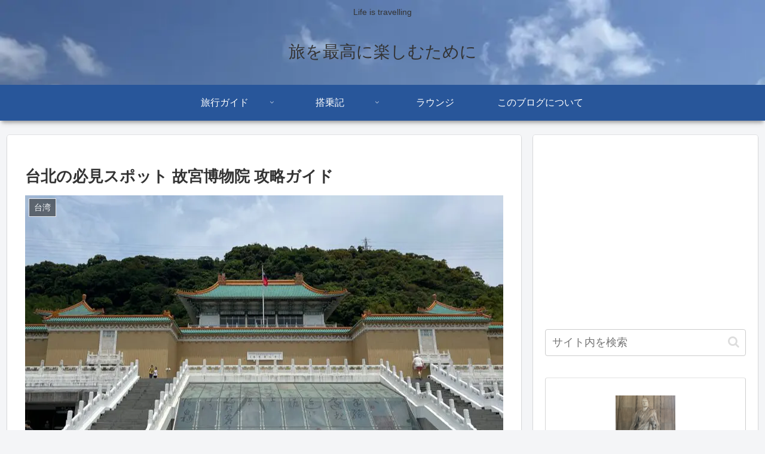

--- FILE ---
content_type: text/html; charset=utf-8
request_url: https://www.google.com/recaptcha/api2/anchor?ar=1&k=6LfFc4ooAAAAAAW_cT-8rGbP9KccJXFKAokFNS2U&co=aHR0cHM6Ly93d3cuZnVudHJhdmVsbGVyLm5ldDo0NDM.&hl=en&v=naPR4A6FAh-yZLuCX253WaZq&size=invisible&anchor-ms=20000&execute-ms=15000&cb=rp70h4q807dn
body_size: 44827
content:
<!DOCTYPE HTML><html dir="ltr" lang="en"><head><meta http-equiv="Content-Type" content="text/html; charset=UTF-8">
<meta http-equiv="X-UA-Compatible" content="IE=edge">
<title>reCAPTCHA</title>
<style type="text/css">
/* cyrillic-ext */
@font-face {
  font-family: 'Roboto';
  font-style: normal;
  font-weight: 400;
  src: url(//fonts.gstatic.com/s/roboto/v18/KFOmCnqEu92Fr1Mu72xKKTU1Kvnz.woff2) format('woff2');
  unicode-range: U+0460-052F, U+1C80-1C8A, U+20B4, U+2DE0-2DFF, U+A640-A69F, U+FE2E-FE2F;
}
/* cyrillic */
@font-face {
  font-family: 'Roboto';
  font-style: normal;
  font-weight: 400;
  src: url(//fonts.gstatic.com/s/roboto/v18/KFOmCnqEu92Fr1Mu5mxKKTU1Kvnz.woff2) format('woff2');
  unicode-range: U+0301, U+0400-045F, U+0490-0491, U+04B0-04B1, U+2116;
}
/* greek-ext */
@font-face {
  font-family: 'Roboto';
  font-style: normal;
  font-weight: 400;
  src: url(//fonts.gstatic.com/s/roboto/v18/KFOmCnqEu92Fr1Mu7mxKKTU1Kvnz.woff2) format('woff2');
  unicode-range: U+1F00-1FFF;
}
/* greek */
@font-face {
  font-family: 'Roboto';
  font-style: normal;
  font-weight: 400;
  src: url(//fonts.gstatic.com/s/roboto/v18/KFOmCnqEu92Fr1Mu4WxKKTU1Kvnz.woff2) format('woff2');
  unicode-range: U+0370-0377, U+037A-037F, U+0384-038A, U+038C, U+038E-03A1, U+03A3-03FF;
}
/* vietnamese */
@font-face {
  font-family: 'Roboto';
  font-style: normal;
  font-weight: 400;
  src: url(//fonts.gstatic.com/s/roboto/v18/KFOmCnqEu92Fr1Mu7WxKKTU1Kvnz.woff2) format('woff2');
  unicode-range: U+0102-0103, U+0110-0111, U+0128-0129, U+0168-0169, U+01A0-01A1, U+01AF-01B0, U+0300-0301, U+0303-0304, U+0308-0309, U+0323, U+0329, U+1EA0-1EF9, U+20AB;
}
/* latin-ext */
@font-face {
  font-family: 'Roboto';
  font-style: normal;
  font-weight: 400;
  src: url(//fonts.gstatic.com/s/roboto/v18/KFOmCnqEu92Fr1Mu7GxKKTU1Kvnz.woff2) format('woff2');
  unicode-range: U+0100-02BA, U+02BD-02C5, U+02C7-02CC, U+02CE-02D7, U+02DD-02FF, U+0304, U+0308, U+0329, U+1D00-1DBF, U+1E00-1E9F, U+1EF2-1EFF, U+2020, U+20A0-20AB, U+20AD-20C0, U+2113, U+2C60-2C7F, U+A720-A7FF;
}
/* latin */
@font-face {
  font-family: 'Roboto';
  font-style: normal;
  font-weight: 400;
  src: url(//fonts.gstatic.com/s/roboto/v18/KFOmCnqEu92Fr1Mu4mxKKTU1Kg.woff2) format('woff2');
  unicode-range: U+0000-00FF, U+0131, U+0152-0153, U+02BB-02BC, U+02C6, U+02DA, U+02DC, U+0304, U+0308, U+0329, U+2000-206F, U+20AC, U+2122, U+2191, U+2193, U+2212, U+2215, U+FEFF, U+FFFD;
}
/* cyrillic-ext */
@font-face {
  font-family: 'Roboto';
  font-style: normal;
  font-weight: 500;
  src: url(//fonts.gstatic.com/s/roboto/v18/KFOlCnqEu92Fr1MmEU9fCRc4AMP6lbBP.woff2) format('woff2');
  unicode-range: U+0460-052F, U+1C80-1C8A, U+20B4, U+2DE0-2DFF, U+A640-A69F, U+FE2E-FE2F;
}
/* cyrillic */
@font-face {
  font-family: 'Roboto';
  font-style: normal;
  font-weight: 500;
  src: url(//fonts.gstatic.com/s/roboto/v18/KFOlCnqEu92Fr1MmEU9fABc4AMP6lbBP.woff2) format('woff2');
  unicode-range: U+0301, U+0400-045F, U+0490-0491, U+04B0-04B1, U+2116;
}
/* greek-ext */
@font-face {
  font-family: 'Roboto';
  font-style: normal;
  font-weight: 500;
  src: url(//fonts.gstatic.com/s/roboto/v18/KFOlCnqEu92Fr1MmEU9fCBc4AMP6lbBP.woff2) format('woff2');
  unicode-range: U+1F00-1FFF;
}
/* greek */
@font-face {
  font-family: 'Roboto';
  font-style: normal;
  font-weight: 500;
  src: url(//fonts.gstatic.com/s/roboto/v18/KFOlCnqEu92Fr1MmEU9fBxc4AMP6lbBP.woff2) format('woff2');
  unicode-range: U+0370-0377, U+037A-037F, U+0384-038A, U+038C, U+038E-03A1, U+03A3-03FF;
}
/* vietnamese */
@font-face {
  font-family: 'Roboto';
  font-style: normal;
  font-weight: 500;
  src: url(//fonts.gstatic.com/s/roboto/v18/KFOlCnqEu92Fr1MmEU9fCxc4AMP6lbBP.woff2) format('woff2');
  unicode-range: U+0102-0103, U+0110-0111, U+0128-0129, U+0168-0169, U+01A0-01A1, U+01AF-01B0, U+0300-0301, U+0303-0304, U+0308-0309, U+0323, U+0329, U+1EA0-1EF9, U+20AB;
}
/* latin-ext */
@font-face {
  font-family: 'Roboto';
  font-style: normal;
  font-weight: 500;
  src: url(//fonts.gstatic.com/s/roboto/v18/KFOlCnqEu92Fr1MmEU9fChc4AMP6lbBP.woff2) format('woff2');
  unicode-range: U+0100-02BA, U+02BD-02C5, U+02C7-02CC, U+02CE-02D7, U+02DD-02FF, U+0304, U+0308, U+0329, U+1D00-1DBF, U+1E00-1E9F, U+1EF2-1EFF, U+2020, U+20A0-20AB, U+20AD-20C0, U+2113, U+2C60-2C7F, U+A720-A7FF;
}
/* latin */
@font-face {
  font-family: 'Roboto';
  font-style: normal;
  font-weight: 500;
  src: url(//fonts.gstatic.com/s/roboto/v18/KFOlCnqEu92Fr1MmEU9fBBc4AMP6lQ.woff2) format('woff2');
  unicode-range: U+0000-00FF, U+0131, U+0152-0153, U+02BB-02BC, U+02C6, U+02DA, U+02DC, U+0304, U+0308, U+0329, U+2000-206F, U+20AC, U+2122, U+2191, U+2193, U+2212, U+2215, U+FEFF, U+FFFD;
}
/* cyrillic-ext */
@font-face {
  font-family: 'Roboto';
  font-style: normal;
  font-weight: 900;
  src: url(//fonts.gstatic.com/s/roboto/v18/KFOlCnqEu92Fr1MmYUtfCRc4AMP6lbBP.woff2) format('woff2');
  unicode-range: U+0460-052F, U+1C80-1C8A, U+20B4, U+2DE0-2DFF, U+A640-A69F, U+FE2E-FE2F;
}
/* cyrillic */
@font-face {
  font-family: 'Roboto';
  font-style: normal;
  font-weight: 900;
  src: url(//fonts.gstatic.com/s/roboto/v18/KFOlCnqEu92Fr1MmYUtfABc4AMP6lbBP.woff2) format('woff2');
  unicode-range: U+0301, U+0400-045F, U+0490-0491, U+04B0-04B1, U+2116;
}
/* greek-ext */
@font-face {
  font-family: 'Roboto';
  font-style: normal;
  font-weight: 900;
  src: url(//fonts.gstatic.com/s/roboto/v18/KFOlCnqEu92Fr1MmYUtfCBc4AMP6lbBP.woff2) format('woff2');
  unicode-range: U+1F00-1FFF;
}
/* greek */
@font-face {
  font-family: 'Roboto';
  font-style: normal;
  font-weight: 900;
  src: url(//fonts.gstatic.com/s/roboto/v18/KFOlCnqEu92Fr1MmYUtfBxc4AMP6lbBP.woff2) format('woff2');
  unicode-range: U+0370-0377, U+037A-037F, U+0384-038A, U+038C, U+038E-03A1, U+03A3-03FF;
}
/* vietnamese */
@font-face {
  font-family: 'Roboto';
  font-style: normal;
  font-weight: 900;
  src: url(//fonts.gstatic.com/s/roboto/v18/KFOlCnqEu92Fr1MmYUtfCxc4AMP6lbBP.woff2) format('woff2');
  unicode-range: U+0102-0103, U+0110-0111, U+0128-0129, U+0168-0169, U+01A0-01A1, U+01AF-01B0, U+0300-0301, U+0303-0304, U+0308-0309, U+0323, U+0329, U+1EA0-1EF9, U+20AB;
}
/* latin-ext */
@font-face {
  font-family: 'Roboto';
  font-style: normal;
  font-weight: 900;
  src: url(//fonts.gstatic.com/s/roboto/v18/KFOlCnqEu92Fr1MmYUtfChc4AMP6lbBP.woff2) format('woff2');
  unicode-range: U+0100-02BA, U+02BD-02C5, U+02C7-02CC, U+02CE-02D7, U+02DD-02FF, U+0304, U+0308, U+0329, U+1D00-1DBF, U+1E00-1E9F, U+1EF2-1EFF, U+2020, U+20A0-20AB, U+20AD-20C0, U+2113, U+2C60-2C7F, U+A720-A7FF;
}
/* latin */
@font-face {
  font-family: 'Roboto';
  font-style: normal;
  font-weight: 900;
  src: url(//fonts.gstatic.com/s/roboto/v18/KFOlCnqEu92Fr1MmYUtfBBc4AMP6lQ.woff2) format('woff2');
  unicode-range: U+0000-00FF, U+0131, U+0152-0153, U+02BB-02BC, U+02C6, U+02DA, U+02DC, U+0304, U+0308, U+0329, U+2000-206F, U+20AC, U+2122, U+2191, U+2193, U+2212, U+2215, U+FEFF, U+FFFD;
}

</style>
<link rel="stylesheet" type="text/css" href="https://www.gstatic.com/recaptcha/releases/naPR4A6FAh-yZLuCX253WaZq/styles__ltr.css">
<script nonce="Ob-yMJaKaN8DvtM_vodd8g" type="text/javascript">window['__recaptcha_api'] = 'https://www.google.com/recaptcha/api2/';</script>
<script type="text/javascript" src="https://www.gstatic.com/recaptcha/releases/naPR4A6FAh-yZLuCX253WaZq/recaptcha__en.js" nonce="Ob-yMJaKaN8DvtM_vodd8g">
      
    </script></head>
<body><div id="rc-anchor-alert" class="rc-anchor-alert"></div>
<input type="hidden" id="recaptcha-token" value="[base64]">
<script type="text/javascript" nonce="Ob-yMJaKaN8DvtM_vodd8g">
      recaptcha.anchor.Main.init("[\x22ainput\x22,[\x22bgdata\x22,\x22\x22,\[base64]/[base64]/[base64]/[base64]/[base64]/MjU1Onk/NToyKSlyZXR1cm4gZmFsc2U7cmV0dXJuIEMuWj0oUyhDLChDLk9ZPWIsaz1oKHk/[base64]/[base64]/[base64]/[base64]/[base64]/bmV3IERbUV0oZlswXSk6Yz09Mj9uZXcgRFtRXShmWzBdLGZbMV0pOmM9PTM/bmV3IERbUV0oZlswXSxmWzFdLGZbMl0pOmM9PTQ/[base64]/[base64]/[base64]\x22,\[base64]\\u003d\\u003d\x22,\[base64]/ClcO/KVRXehE6RTlnw7zCssKFIRrCq8OPCGnChFdwwqkAw7vClMKBw6dWC8OLwqMBfiDCicOZw7dlPRXDvVBtw7rCmcOzw7fCtw7DvWXDj8KSwr0Ew6QYcgY9w5nCvhfCoMK7wrZSw4fCtsOMWMOmwrlmwrxBwpnDm2/DlcOoDGTDgsO0w6bDicOCbsKSw7lmwo8AcUQ2Mwt3OGPDlXhDwo0+w6bDvcK2w5/Do8OGF8Owwr4HesK+UsKcw5LCgGQdAwTCrUfDtFzDncKfw4fDnsOrwqxtw5YDRDDDrADChUXCgB3DvcOBw4V9IcKcwpNuW8KPKMOjO8Olw4HCssK0w6tPwqJyw5jDmzkSw6A/wpDDvS1gdsOnXsOBw7PDmMO+RhIJwpPDmBZreQ1PMgXDr8K7XcKefCAASsO3UsK8wpTDlcOVw7nDtsKvaE3ClcOUUcOiw5zDgMOuWW3Dq0gKw7zDlsKHTxDCgcOkwozDmm3Cl8OGZsOoXcOJf8KEw4/CucOOOsOEwoJ/w45IBcOUw7pNwoQWf1hjwrhhw4XDrsOWwql7wrjCvcORwqtsw7TDuXXDvMOBwozDo1g9fsKAw7XDm0BIw4p9aMO5w7EcGMKgLwFpw7okdMOpHiktw6QZw59HwrNRSjxBHCfDp8ONUg3Ciw0iw57DscKNw6HDuUDDrGnCjMKTw50qw7jDuHVkM8Oxw68uw7zCrwzDnj/DosOyw6TCvxXCisOpwqPDmXHDh8OBwpvCjsKEwpvDj0MifMOEw5oKw4TCgMOcVGfClsOTWFvDih/DkyE8wqrDojnDiG7Dv8KjKl3ChsKlw7V0dsKZLRI/MhrDrl8JwqJDBBXDuVzDqMOWw4k3wpJgw695EMOuwp55PMKdwrA+egQzw6TDnsOoJMOTZTM5wpFiS8K/wq52HCx8w5fDosO8w4Y/anfCmsOVPMOlwoXClcK2w7rDjDHCisKCBirDjlPCmGDDuwdqJsKVwrHCuT7CtWkHTy7DsAQ5w7bDi8ONL1U5w5NZwqscwqbDr8Otw6cZwrISwr3DlsKrAMOiQcK1BMKIwqTCrcKJwpEiVcO/[base64]/w4NhNsOww6fCoCjDv3HDmMKAIQB2wp02JE9rGsOawrwcKxbCqMKdwq8Qw7bDtcKUZQ8Jwr5Kwr7DucKBfgpHeMKhBmNcwrofw63Dq3gkHcKpw7wgP0J0PltpEGtLw6MVcsOca8OoSCTCg8KSQETDs2rClcObTsO4EVEzeMO8w7JOSsOadD3Cm8KKMMOWwplfwosFMk/[base64]/wprCt8Omw54IL8K0GMK9woXDqsKuBMOnw5XDiyQlXMKQCHprV8KLwo0pYi3DvMK5woBrT3N8wrROaMKDwrFDY8KowpHDsnpyfFgewpInwrg6LEQ/cMOfeMKxBB7DqcOfwqfClWptBsK9clQ8wofDpMKaFsKZVMKvwqtSwoDCmDEQwo05WmjDjkoow74EMU7CmMO5RxBwSknDmcOYYBjCmwPDmxZSTCx7woXDg0/DqEB5wq/DkDcmwrMpwpkOKMOFw7BHF2LDicKNw4d+KT0fGcOfw5bDnH4lPB/DlDjClcOswopdw4XDjwjDoMOyX8OkwonCksOLw65yw79yw4XCmsOawp9AwpN6wojCgcOmBsOKTMKBdU8yB8Opw7vCt8O4CcKcw7zCpGfDgcKhZxHDnMOXKTFSwqpVRMObfMOnPcOkMMK9wrTDlwtnwpNLw40/wosRw6nCq8KNwovDkmrDilXDgXp2ScOVbsKcwqN9w5vDmyTDmMOlXMOvw6MeSRUnw44TwpwEYsO+w4EYZzIww4TCtmg+c8ODb3HCjzlfwpA6KSHDv8OoDMOTwr/CkXs0w5zCqsKRbDrDgFxWw44dAcKGRMO0QE9FW8K3wprDn8O5MA5LYwsjwqvChTDCuWDDjMO3ZRkMLcKsRsOawr5LEMOqw4XDvATDkgzCoBzCrG5+w4ZOQl1Sw6LCisKVRBLDu8Kqw4bCp2B/wrl+w5TCgCHCq8KKLcK1wq3Dh8KNw7TCp3rCjsOPwqQyEQ/[base64]/Cv3LCjHdRScKUw6MLJAUsw4JZaDPDvQUQU8OSwrXCsT80w5bCuD7DmMOfw63DmGrDpMKpZsOWw4XDohvClcKJw4zCkkDCmiN1wrgEwrEeEFTClcO/w47Dp8OlbsKBGDfCk8KLVCokwocYejbCjAnCl0Q7KsOIUV3DlGTCtcKswpPCuMOEKmAXwpzCrMKkw50Ywr1uw7PCukvCoMKcw486w5N/w4M3wp4vMcOoJA7DucKhwp/DnsOYZ8KawqHDkDIKSMOILnnDj0Q7acKlAsK6w6BgeC9dwqM2w53CmsOjQGTDtMKqNsOlXMONw5vCgnFIWcK1wqxmO1vCkRPCrhrDmMKCwqp0BlnCtsK9wpDDgRRXcMO+w5vDjcKHbDDDkMOpwpojHGJrwrpLw5/Dg8OdbsOAwo3CgMO0w60Iw7IYwogKw7XCmsKZacOAMUPCicK/GUwzbS3DoyJyMD/DtcK1FcOswoxXw4Jzw7dyw5HDtsOJwqF7w6nCqcKYw416w4HDg8ObwokNI8OKN8OJJsORMHRTIyLCpMOVKsKkw7HDqMKIw6vCjjBpwobDrlBME1PCkirDg1DDosKEalTChcKFDC4ew6bCssKzwpFzdsKow7Rzw4JZwrhrDCpwMMK1wrZUw5/Cgl3DicOJGFHDvW7Dm8KNwoYWUBcwbBzCscKoWMKgY8OoCMOEw6Qsw6bDjsKqFcKNwpZWPMKKA1rClBF/wo7Ci8OZw4k1w5DCj8KmwpkxJsKYY8K2TsKKZcOQWgvDgjsaw7ZGwoHClwI7w6bCoMKHwrPDhxFfaMK8woQQREwBw69Jw5tPDcK/[base64]/CsMOcXMOXFU9TwqjDk8OofsOvwpFjLMOAOFTCscKdw4XCm0XDpj1Dw4HDlMO1wqopPHZKAsONOkzDj0LCkmE9w47DhsKyworCoDbDsSECLjFnG8KXw6oaQ8Oxwrhmw4EON8KMw4zDqsOPw41ow4fCpRgSLTfCscK7w7FDXsO8w6LDhsOXwq/DhRwvw5FtHzh4YE4Rwp1vwq1owokFNMKmTMO/[base64]/Cl3QuwrYBPcKRdwbDjWzCn8Ofw53DtcKFU8Kdw4Q4wqPCn8OMwq9kCcO2wrzCmMK7MMKcXhfDvMOmADHDmWdHF8KgwoPCl8OscsKLZ8Kyw4DCn03Di0/[base64]/DhMOow5ZDTsOIWWnCucKCDB49TycCwp1/w59pfEfDvcOEUWHDmMKCJng2wrNsVsO9w6DDk3vConvClHLDtcKXwo/CosOpbMKyUm/Dl1dLw4lrRMOzwrItw61QEMOSJUHDqsKNRsOaw5jCoMKBAFoAMcKXwpLDrFVIwojCj3zCp8OzHcOSCy3DlxrDuH3CqcOhKUzDuw4qwpVcAkoLJsOgw6F6L8KPw5PCmjTCr13DvcKxw77DkjlZwoXDp0ZbEMOewpTDigDChi1dw6XCvXNwwqnCs8KoQ8OqMcKbw6/CpQNJfyXCuyV9wp8yWjXCnxcWwqPCo8KKWUgVwqtuwq99wo0uw5EwBsOaHsKbw7BxwrsIHE3DuEV5A8OewqvCqm1vwpg8wrrCiMO/[base64]/DhMK/cDtZw7vCviXCjsOTwqXDrGHChgE1A0/DmzETDcKrwqrCoBPDrsOsLybCsC5eJU9GTcKhWD/Cn8OWwo9kwqR2w6d0JsKOwqbDtcOAw77DrWTCqF4/LsKYOsOQCW/CqMKIfT4PN8Kuc0EMFRbDr8KOwpTDjWjCjcKpw44rwoMTwpQmw5U9dEjDmcOHEcOFTMOJBMKvHcKhwp8mwpFUbR5eV0QXwofDlR7DsDl4wp3ClcKrdwE5ZirDucKxQC1UNMOnKCTCqcKeKjkNwrZLwp7CkcOdEmrChTHCksKbwqrChcKrETzCqW7Dgl/CssOSHHnDtBUAIBPCkykcw5PDv8OkXR3DowQNw7XCtMKrw5zCp8KQYENueTAXBcKKwqZ9PMOWAGVnw6cvw7LDlm/[base64]/fEDCucO1wqrCnHUidsKrGMK4ScOPD0ETH8KQHsKJwqQAw5/Dsg0RagLCkAw5N8KrAHNiKiMmHE40BQ3CmhPDiHHDsTkGwqE5w591WsKKEVQ0D8KIw7fCjMOww4rCsnpFwq4bQcKSYsOMVlvDnldewq9mLXfDlQHCnMOzw4/ClVR2ajvDsi1PUMOswrZ/H2lmW0lfUG9rDnTCmVbCksKoBB3DqRXDpzjDtAbDtS/DhmfChG/[base64]/ClsKzEMO+w7o8w4nDjMKVwqzDlcOrwq3CoMOYaUZ4ZQcpw4lDEMOUL8KWACpfYz5Lw6/DmMOQwrh1wobDtyxRwpgZwr/CpirCiRRAwpTDiRTCmMKxWi59chrCuMKRKMO5wrceccKkwqjDoSjCrsKrJ8OtEzzDgCdVwojDvg/DjCNqRcKXwq3Co3bCjsKvIcK+eC8AX8O1w44RKBTDmwzCoXxOOsOgGcK5wpHDiiHCqsOxGTbCtjDCnkNlYMKFwrrDgwDCjxXDlwnDq1PCj0XCkz1VRRXChMKkR8ORwqvCnsOYZQsxwo7DrMOhwoQwDRY9dsKiwoFmD8Odw6R0wrTCjsK/GjwnwpbCp2Miw6HDgHltwpUMwr1/YGvCp8Otw6vCssKtcSLCuHPCk8K4F8OUwrxJdW7Dp1HDjlIdNsKmw7BoWcOWPRjCjQHDqF1fwqlVdDXDosKXwp4MwpbDmkXDu0d/DgJ7a8OncAI/w4ViGMOzw49Zwr1ZYBQ2w4kRw4XDhMOkFsOaw6TCiBLDiEABcl/[base64]/DpcOSw7Q/wq43AcK3w6oAK3ZaICfDpBdpw5HCgcKfw5zCpWxew6QOaRjCi8KiI28pwqzCoMKgCgNxMT/[base64]/CvH4xwrzCisK3wqVrN8Kgw4hTfsK5wqwFE8Kewr3CpcKOV8O7AMOyw47Cg17Dp8OHw7owO8OoOsKudMOJw47CpMKXOcO2bxXDpGIKw4Zzw4TDo8OTB8OuMcOJGMOuTFQCaFDCvyLDn8OGWgp+wrQNw6fClhB2agvDrRN+QcOtF8OXw6/DocO3wr/[base64]/wpbDocKEdsOFw5fDmXzCicOMw6HDqMKoLsOtwpjDjhtSw5lvLMK0w7nDgHh1RinDhQRvw7LCgMKhIsOKw5zDhsONIMK7w6EtQcOvacKyBsKbEWAQw4x/w7VCwqdPwoXDuk9UwrplUmTCiHASwoDDssOmPC48Y1RZVzLDisOVwq/DkhJ2wq0cMAtLMFVQwpAlenIoYkMuLH/DljdPw5nDozTCu8Kfwo7Cv3BHIkglw5XClybCvMKuw6Mew6RPw5PCjMKMw4Y6CyDCt8Kow5EHwppaw7nCkcKiw7TCmTJJeGNow4hESHs7dXDDrcOvwqpec0VweUcNwqvCv07DiUbChRLCtn/CsMKEYhNWw5PDtCEHw6TDkcOeJA3DqcOxcsKvwqBhasKIw4p6axjCsX/Cjl7DihQEwqp/wqF4esK3w5pMwpgEBkFTw5LCqSvDsmoyw6NhXhzCs8KqRiEvwogqdMO0QsORwoLDrsKgZm9jwoUzwogKK8O7w6sdJ8KPw4V+TMKhwp1Ba8OiwocjQcKOAsOBGMKBO8OdM8OCIzTDvsKYwr5TwpjDgCLColvCtMKawpc/Il93I3nCncKTwp7DswPCj8KxX8KeHQ4FRcKHwoZoEMOlw48ZQ8OpwqtwVMOfacO/w4UUBcK5O8O1w7nCrXFow5okV3zDtWPCm8KAw7XDrlkaHhTDmMOiwpwFw6vCi8OLw5jDmWbDtj9rAGEAHcOAwqhXScOawpnCpsKHZsKtPcO3wrcvwq/[base64]/Dm8O8B0RqwpYLwrgjIUjCoW8KZcKGwqN+wq/CoDdrw50DJcOQQMKww6bCnMKfwrvCoGoiwq0Pwr7CgMOowpTDgmPDnMOgBcKEwr/CvQ5wIgkWShXCr8KJwqxlw4xww7A5dsKhDcKqwoTDhATClCApw5xbUUvCv8KIwqdsckczAcOVwo5SV8OTTEJ7w71BwphjBjDCgsOyw4/[base64]/Dr8OwVlQcAsKOwoHCmsK1w6/[base64]/CiMO4ZcO2SDzCiMOnwpDDnsOSw5UBw5TCusOPwrHCsENgwql9MFbDl8Kbw6jCucKZayUtFQQgwpwJbsOQwo1vB8Oxwr7DsMOawp7Dq8Kywp9nw7LDu8Oyw44rwql2wqLCpiIpXcKGTU5gwqbDj8OEwp4Aw4VXw5TDqzBKacK/[base64]/[base64]/w5cnI8K2wp1MwqNBwrxtbcKpwp7CmsOww7UoBsKKP8OQSSvCnsKBwoHDocOHwp3CoigeNcK1wo3Dq3UVwpzCvMO8N8OswrvCksOLby1QwonCvmAXwojCncOtfGs5DMOYEz3CpMOHwpvDsiliHsKsV2bDlcK1Uz0GT8KifkxNw6nCvnoOw5peLXLDlcOowq/DvMOHw7/DusOjdMOyw67CtsKXVcOOw7/Dq8KLwoLDr1pKFMO5wpPCu8Ohw7E/ORYsQsO2w4XDvzR/wrd/w5PDkGV5wqbDu0zCuMK8wr3Dv8OnwoDCm8KtccOQPcKFdcOuw58OwrxAw69Yw7PCssKZw6cDZ8KOaXHCuWDCuEbDqcKRwrvConDDusKNSjtWVH7CpCvDqsO3WMKgf3LDpsKOAX92ecKUSAXCocK/acKGw61rWj9Aw5HDrsOywo7DvAptwp3DgsOJaMKPKcOJdgHDlFUzQgjDiEfClCXDo3Akwrg0YsOowpt7UsOrU8KoWcOmwoRReyrDm8KXw6ZuFsOnw59Mwq/CtDlzw7nDn2pOf1sEFh7Cl8Kqw7BiwqbDpsOww4p+w4DDtBQsw51TEsKje8OQccKpwrjCqcKrFTLCsEEswrw/wpIWwoU9wpldMMOkw5jChjwnMcOjGEHCrcKOJFjDrW5OQmPDrgXDoEDDg8K+woNtwqRLA1fDtCQ0wp3CgcKaw5JsQcKvJzrDoSTChcOdwp0dVMOlw6B+fsOIwobCpsKGw4/[base64]/CpMKxwpUsw5HDvn/[base64]/DjXMWw7PCg8KbD8OBwohIKMOvbsO+wr4kwpDDgcK/woPDpR/DlQXDgzbDuiDCmMKBeWvDrsOYw7FrZXfDpBTCmXrDozXDkEcnwo/CvsKjCnUewoUsw5bCksOUwqsDJcKbfcK/w7IWw5hwdMK6w4HCqMOnw65ye8O0H0rCuijCkMK1VUjCmjV8BsKRwqMaw5HCmsKlEQHCn3IOFMKIBMK6LEESw5EqWsO8FsOQRcO5wplvw6JbWcOUwo4pfQtowqd/TMKVwrtJw75dw5nCqkdNXcOLwoUbw70fw77CiMObwqfCsMOPQMKvdyA6wqlDYMOrwqPCoxPCkcKWwpnDtsK9XlzDjRLCusO1ZsO7FAgCA2dKw7LDqMOqwqAlwqV7wqtRw753f3xbBzQkwr/CgDZKNsOIw7vCrcOmez3Dr8KJbFQmwohALsKTwrTDlcOkw759RW0LwpZoJsKHJzrDk8KvwoYqw5DDsMK2LsKSKcOLRcO4AcKzw5jDncO1wrvDjDbChcO4cMOMwqUGDSzDpV/DnsOUw5LCj8K/w53ChVbCkcOfwqEJcMOgeMKZQ2kyw55Sw4YCZXYqDsKLXj7DojzCrMOrFj3CjzXDsFgvO8OLwoXCq8Ozw49Lw64xw5VjX8O0D8KDSMKuwqwhesKFw4c0MQXDhcKyasKOw7TCsMOML8KHFCLCtVV8w793BxHCl3E2CsKhwonDmU/DqjFUD8O/dlzCshvDgMK0bMOzwrLCiAgsQ8OhfMO4w78FwpnDhSvDryU4wrDDmcKECsK9OcOKw5h5wp1QX8OwIgIDw7k4CC7DpsK1w7RVHsORw47DnFlnI8Ojwq/[base64]/DucO7wr5Zw6dQAiDCtMOuw4wROifCrQDDhmVKOcObw4DCnzZGw6TCm8OgHUU7w6/DqsO4D3nCu3cHw6d0c8OIWMOEw5XDlH/[base64]/w4o7w7heZE5xw7guBcKsw7gEDjrCuBlGVHDCjcKlw5HDnMKow6xHNAXClgrCuDHDsMKBKH/CuA3Cg8Ogw79cwrPDtMKgX8Kbw68RQRRcwqPDl8KaPjY2OcKeXcO9P0bCl8KEw4JUKMOlRSscw57DvcOQdcO1woHCqmHDsRgzTAt9W2HDl8KAwpLCuU8YacK7HsOSw53Dq8OQLcKrw7kiIcO/wrg7wppSwo7Co8K9OcKOwpfDnsK5WMOmw4jDocOcw4HDsAnDnyt5w69oA8KHw5/[base64]/DuFvDkht6wqRzWArCrWUvwp7DlhA3w67CvMK/w4bCljrDrcKJw4VuwovDjMO3w64fw5UIwrrDnxPDncOlM05RfsOWCAE1KcORwrfCvsOxw7/CpcKcw63CqsKgW2DDlsOJwqPDucO3I28Lw588FFRCHcOrYsOfW8KFwr1Nwr9LOxQow6/DpVd/[base64]/w65IwrDDkcKFw5LCusKrw7PDnwhtRMK/ekQJdG/Dj0EMwojDk1TCqHDCpcO/wo9sw4AkKcKnZ8KURsO6w6RvdBDDjMKJw71VXcO4bx7CtsKFwqLDlcOAbDrDoRABaMO1w4fCmkLCr3TCnQ3CosKFLsOdw5Z5A8O/[base64]/DhcO3wqXDksOYw73ChsKvwpEswoDCsw8vwq0kCBtIdMKQw4vDgADCgQjCtQ1uw6/ClsOhCEfCpXlqdEzChRXCmEhEwqlJw5/DpMK1w6jDm2vDtsK4w67CjMOQw5FgJ8OcOMKlTR9fa2RbfsOmw4NmwqYlwp81w6wrw6dgw7Mvw4PCgcO3KRRiw4NHYgDDgMK5F8OSw4zCtcO4FcOgDmPDrGLCicK2ZS/CkMK2wpfDrMO1f8OzX8ObGcOBZTTDscKCSjMpwo9bLsOGw4QAwpnCocKHP0tAwoAFHcKVO8KjTGXDg07Cv8KNYcOhCMORV8KPSTtqw4sswpkPw7tYdsOtwq/DqljDgMOqwobCosKBw5XCk8KOw4XCrsOkw4nDqjhDdF1mXcKhwqgUSWrCoWTDpjDCv8K/DMOiw4UJe8OrIsK7VsOUTGVxN8O0KlZoHTHCtwHDmhZFI8Onw6rDnMOUw5YNTHrDhldnwrbDkhbCsWZ/[base64]/w7ZFw7ZpE8K7I8OndcOrHnTDh23Cp8KpGBt9wrR/wo9Nw4bDr3s4PWw9OMOdw5dvXD7CncKYUsKSCcKxw7McwrDDvgvDmUHCgybCg8KNfMKdL0xJICJsfcKXOcOEP8OAKmIpw4zCpi3DkcO7XcKtwrnCkMOrwrhMTMKswp/[base64]/SxXCpiXCvsOrEsKQUlTCsnZ3bcKGwpJawrJ9wrvDosK3wpnCmMKUDMOafEjDj8OHwpbChQNmwqwwccKow6VzTcO6KXPDu1fCvQ0mA8KgR2fDqcKrwrjCjxTDsXTCh8O+GFxDwqvDgxLDmmjDtyZqLMOXXsOeGh3DnMOZwq/CvsKXWg3ChUgzBMOIDsO9wrdnw5TCs8OGLsKxw4jCuSPCsCfCtXNLfsO8TCMEw77CtyVoZcOWwrbDlnzDngQwwo1rwq8fN0vDrGzDvkzDvCfDjF/[base64]/[base64]/CsXwLSx7Dr8OQGsKKwrDDrzDCsSUKS8Kpw5tzw5BnazEpw5rCm8KJW8KED8KBw51HwqnDv3LDjcK9PinDuR/[base64]/DucKEwqIWecO5FXHDr8K4c2zDs8Kqw6RubcOaLcKoWMOdKMKJw7Acw5PChDlYwq1vw47CgjMbw7/DrWJZwqXCsWB+FcKMwpNAw4HCjXTDmHgPw6fCtMOgw6/CncKFw7pARy15REXCjRhOUcKKYnLDgMKrbzFwbsOFwrwZOSYhccOWw6vDmSPDkcOzYMOccMOmH8KywoZwewJuZTtlUg00wqzDvV5wUSt/w4pWw7ojwp/Dmw1VbRBuKXTCgsK3w4xDDg4fM8OEwo/[base64]/[base64]/Ci2nDvMKiw7zCvMOOwr3Cm8Ovc8OCwovDvz/DgxPDoGsdwqzDj8KVQ8KnB8KbHEUwwpw2wqwHaT/[base64]/w7kUUMOAw47CuTjCq8KBw48Tw4rDlsKwwqzCsMKiw4/Du8Kyw4hXw4vDkMOFd0AWVsKjwrXDqMOsw5NPGhQow7Rebh7DohDDr8O+w67CgcKVBcKrSgXDunUNwpp4w6Fewr/DkAnDsMOscSvDhkPDpcKOwq7DpAHDr0rCpMO0wr1mag/CuEsYwrdOw49MwoYfEMOVUghcw6TDmMKuw5vCmArCtyvDo03CimbCuTp/fMOIA1J6HsKFw6TDoTI8w4nCmj7CtsK5BsK6cl3CiMK5wrvCoADDtxoGw7jCiBteRX8QwqdWCcKuEMOmw7fDgVPCh1XCncKresKEUTxgRjIYw4HDkMKLw6rDuUNGGjzDvwNiLsOxbANbIxjDhWDCkiBIwoY6wolrRMKxwr0vw6FSwq5YWsOsf1YpNiHCvnbCrBk/eyYgGTbCv8K0wpMbw4zDksOSw7Nfwq3DpMKTLVx+wqLDqiLCk15Qf8O/[base64]/ChcK5TsOVw7jCgcKxTMKED8OpXDXCosK+SmnDkcKPOcOzU0/Cj8OSeMOEw611UcK1w7fCsC4vwrY6eRQfwp/DjmzDncOBwoPDp8KPEBlVw5HDvsO+wr3Cm1PCqylFwpVzEcOhdsOxwobCn8Kfw6fCvljCtMOCUMKdJsKswrjDjzh3Zx4oecKmTcObGsK/wqzDn8OYw6Ejwr1mwrLCiFQKwqvCjlTDqXjCkFrCsGMlw6HCnMKtMcKHw5lsaQQjwoHCo8OSFnnCoUNawotHw4l8D8KeYEoXTMKpLH7DixRZwpENwo/DhsOac8KZZsO1wqRsw4XCscK7eMO1f8KuVMK+DUoiwqzCgMKDKibCpEDDo8OaYGIeeh4LGR3CpMOXJMOhwp1bTcKxw7p4RHrCvHPDsGvCnSbCm8OUfi/DucOsFcKJw4skZcKOexjCh8KLKgEAW8KgHjRFw6JTcsKuVzrDksOKworCmSBqXcK0Vh0hwoY/wqrCkMKcIMKhXMKRw4hKwpXDksK5w5/Dv2M1JMOuwrpowpTDhn0Cw67Duz3CmMKFwq1+wr/[base64]/wp3CgBjCtsOew5HDsh1zBATDtRzDmsKaw6N0w5XCjXpvwqrDgVgmw53DoE0wNsKpYMKlPcK7wqN4w7nDssOzHWDDrzXDni/CjWDDnV/DlkjChAjCv8KvMcKHHMKkHMOdB3LCmSJ0wprCmHoxFUMecQHDjWPCsCLCkMKLRm5Lwrp+wpp9w4PCpsO1eUAww5zDvcK2wrDDqMKawrTCgsO9IAPChhk0UMOIwo7DrFxXwo1faXDDtiZuw4vCsMKFYxvCi8O+Y8KPw5rDkUo0aMO1w6LClxBVasOMw44hwpdVw6/DnlfDiwMkTsOvwronwrMww5JiO8O2YjfDh8KGw7sRXMKJWcKMMF3DhMKUMgYEw4sXw67CksKWdT3ClcOPY8OrbcKAf8KzesKDNMOdwrHCvAVVwrdAfMOqHMK5w6B5w7FWfsK5bsO8YMOtAMKHw6cBAS/Ctx/Dm8O+wqHDtsOFOMK/wr/DicKnw79fC8KDMMOZw4ELwpZTw4J1woZ+wqHDrMOWwo/Di1okG8KuJcKlw6Z9wo3CoMKNw4kbXjtAw5nDukpZWQTDkz4uTcKew4sFw4zCtwQqw7zDkQHDpsKKwrHCvMOiw7vChcKfwpNgU8KjOAHCqMODGsKoJcOcwrwBwpHDlX45w7TDtnV3w6TDs3NgXD/Dl1DCtsK2wqPDpcO9w4BDEzR9w6HCucOgUsKbw4FPwpzCsMOuw6DDhcKtNcOYw4XClV8Two4tdjYVw78HSsONRBhXw7o2wqLCk1M/w6PDmMOQGS5+AwXDinfCjMOTw47CmsKMwoNSJWpGworDmAPCrcKNRUdmwpvDnsKfw6wHPXBPw6TDm3bCoMKVw5cFRcKtTsKiwq3Ds3jDnMOEwoQawrVmBsOsw6gzQ8OTw7nCqMK/wpHCmmPDnsKRwpRFw7BTwrtzJ8OFw7pRw67CsTJhX0vDrsKEw5RzXWdCw77DoErDh8Kpw7MhwqPDiXHDuVxRFBHChF/Dokp0AVjDrXHCssKxwozDn8KNw5k8G8OsScOCwpHDsS7DjwzDmzfDqzHDn1PCr8Obw6xlwqlNw6R3YD7Dk8OZwpzDocKBw6rCvnjDpsKhw5JlAAIuwrI2w4MuaQLCg8OYw6gJw6Z4MjPDpMKkZMKOZ18pw7JeP1bDmsKhwqrDu8KFal/[base64]/LcKoYiRdwpfCmcKTWMK3eVJofMOvw7dCccKnScORw6kTDD8WYMOLRsKXwpFfGcO3VcOxw4l6w4fDgjrDp8OLwpbCoVnDssKrIXDCvcKgMMKuGMK9w7bDpRx/[base64]/[base64]/[base64]/NSpDY3pxJBrDjW5Aw4nDscKEG8OSCcOnWQAwwpgWwp/DgcKPwodmMcOcw4hbQsOEwpU4wpEVBh8Kw5XCtsOAwpjClsKEdMOcw7kSwqXDpMOdw7NLwocGwqTDgVUWKTbDrMKYU8KDw61FRMOxX8Kqfh/Dr8OGF00NwqvCkcOwZ8KaNkfCkA3Ci8KnVcKmEMOpCcOpwrYiw73DlVNSw58hcsOqwo3CmMO0ciZhw6zCosOVL8KYf0hkwoBgSMKdwp9cCMOwF8OowrNMw4HCtltCEMKtYcO5BHvCkMKPQsKJwqTDtFEwMHQZM0c1XQoyw7nDpXldcMOhw6fDvsOkw6nDssO3S8Oswo/Dr8OHw4LDnQJkM8OXSgHDs8O9w70iw4XDlsOJEMKHQxvDsQPCvkd2w7/Cp8Kcw74PG18mbcKcDQ/ChMKjw7zCpWFxQMOgdg7DpCttwrDCksK1fz7Dmi15w5DDjFjCkgBufn/[base64]/DqMKFN2d2w7rCtsKFw4kdw6LDpMKkS0PDj8KFaQ/Du2Q+wpQ6RMKocFttw6QswrkdwqnDvxvCggk0w4DDosKrw4xmWsOdwonDpsK7w6XDslHCpw9vfy3DvsO4bA8Zwqt7wq4Bw5HDry8AIMK9UycHXXvDvsK7wpHDsWttw4smMGAALjwww5tLIAoUw44Mw44OcTJRwpXDr8O/w6zCqMKjwptgTMOgwr3DhsKWMQbDv0bCh8OWHcOJdMOTw5vDlMKnQSMDXF/DkXpkFsOIW8K3RUd6f0URwoxywonClcKeYyUtM8OfwqvCgsOmOMO5wpXDqMK7GwDDrmd9w4QkP0xyw6pbw5DDhsO+KsKWXHopRsK/wrJKfX91QHrCi8Okw7kIw5LDoCDDnhU0WFVZw5d/woDDrcO4wocdwq3Clz/CqMK9AsO6w7fCksOcbQjDpTnDhcOwwr4JNQ5dw6AKwrg1w7HClHbCtQ1yJ8OAWwt8wo3CrQjCsMOoB8KnIcKzMMO4w4rClcKyw7tgVRlsw5TDssOAwrXDkMKpw4Q/bMKOe8O0w51ewrvDplHCv8Kxw4HCoRrDgHlmYxHDtMOPw4svw7XCnk7CiMOLJMKCO8KbwrvDt8Orw5Qmwr7CnjvDrcKuw73Cjm3Cr8K8KcO/NMOaYg7CosOZQcKaA0FTwoBRw73Do3PDksO5w65Rwp8HYG4ww4/DrsOyw73DvsO0wpvDnMKnw4Akw4JpMcKAdsOnw5jCnsKfw7HDtcKkwpItw5XDozEBTEJ7BcOjwqQSw6zCqC/Dml/DqsKBwojDgwXDvMO0wpB8w5nDkkHDjjsJw5x3BsKpU8KoelXDhMK/wrceC8KzUxseVsKZw5BGwo/Clx7Dg8O7w7AoBAk+w4saY25CwqZEJsOlfF7Dm8K3U3fDg8KnM8K6YxPChDjDtsOzw7DCpcOJPixuwpNHwrtbfmsYG8OeC8OUwqPCgcOhFmrDlcKQwrUCwp1rw4NawoLCksKgYMOUwprDoG7DmkzCkMK+OcO+NjcOw4vDvsK/worCqxJkw6LCvsOtw6QsJsOoG8OzJMOMXxRFTsOEw4PCrXQjYcKdZHUrfQXCjXTDrcKmFntrw57Do3tJwopdJCHDnyhowovDjVzCtloQQl8Iw5jCuFhnUMOowqwvwovDpiIOw7jCixMtdcOMRMK0Q8OxEsOtekDDrQ0bw5nCnwrDoyhqXMKgw5QOwqLDgsO/V8O6KVfDncOMbMOTfsKlw4PDqMKDKD5Gd8O9wpbDoyPCjCcTw4E3YMOkwpDCocOxHBElKcOUw6PDrl85cMKJw6bCnnPDtMOUw5BEXFlFwqXDj1/Cq8ODw7YEwojDvcKawrXDkEZ6UV7Ch8K3CsKLwoXCisKDwpw2w5zChcKdKGjDtMKyZQLCt8KWbWvCgVnChsOUUS/[base64]/w75+FwnCvRnCvlXCpcOlWcKZF8OscsORRzxDLV0wwoR9L8K7w4fChHIiw7c5w4zDvMK4YsKAw4R1wq3DmTXCti8GWFvDrxbDtjcCwqp/wqwNF1XCmMOTwovChcKMw7hSw73Do8Oswrl1wp0PEMOOLcOWSsK7bsOVwr7CrcKMw4rClMOOJmJgNnQlw6HDt8O1OA3Dl3NuCsO2FcOew7nCocKsNMOWRsKZw5TDo8KYwq/DucOFKQ5Vw6FEwpQ9KsOKK8OcZsOUw6waLcKVKxbCv03DssKJwp0sTX/Cij7DrcKYQsOjd8OSAcOtw5NcA8KdWTA7GnfDiXzCmMKpwrR6DHrDmyAtdAh9FzcwIsOEwobCucKqW8OpbxduL3jDtsOPd8OKX8KKwpM+AsKuw7hIM8KbwrcqGRQJBVYFe0g4QsOjNArCuWvCllAbw5NvwoXDjsOTNlM/[base64]/DrMOywqAJwp/Dj8KnwpdUw6Qrw4bCihrDo8KcZnLCu3LCp0EBw43Dv8K+w6RSWsKgw77Cvl4mw7/Cq8KIwpkpw7zCqn1JPcONXAbDjMKBJcO3wqY4w4oDMlLDicK/DmTCh3BTwqQbd8OMwpTDli/Co8K2wplIw5fCqxpwwrEiw7PDpTPDgkfCtsO0w6nDujnCtcO4w5rCpMO9wp4Kw6fDpQ1VYVdxwqAYecK4P8KxCMO3w6VeZi7CpHXDkA3DrsKNNU/DssOnwp/[base64]/[base64]/[base64]/DhcKMUHQRPD/CosKAXjo+FMOLw5tIXMOuwq3ClxrDu2Vmwr9eGl8kw6YcW3HDgVzCpjDDisOVw7PDmAsYPH7CiVMtwozCtcKDfEZ+HkjDjDsrcsKRw4/ClhzCoRrCjMO8wrbDgA/CjWXCuMOYwoHDs8KaF8O8wqlYCmpEdzXCiBrCkHdewonDisO3Xw4aOcOFwq3ClkbCsWpGw6nDvylTK8KfR3XCky/DlMKyCcOHYRnDsMO8a8K/F8Klw5TDoi5qASjDljtqwpl/wprDncKvQcK4DsKcPsOVwrbDucOGwo9kw4sgw7/DuETCjBwxWlFnw4g/wonCj0Iiej82XiI8w7UDUnRPIsO2worDhwLDjB5PNcOtw552w7ciwqLDuMOBw4sSbkrCtMKoBXTCgF0Hw4JWw7PCisK+ZMOsw4pvwq/DshlzA8Kgw57DrlzClQLDu8Kdw5MTwo5BMRVswoHDq8KwwqbCqw9Ew7LDpMKPwplDXkE0wrvDrwDDojxEw77DmTjDn2lGwo7Dn17Chj4TwpjCkhPDl8KvKMOzecOlwrDDpCbDp8OhKsO5CWlhwqjCrHbCj8K2w6nDq8K9RsKQwpbDi3oZEcK/w6vCp8KJacKNwqfCpsONGsOTwoREw7IkMT40AMKMHMK+w4ZzwqsHw4N5Q3sSA3LDiEPDs8Kjw5tsw7IFwqXCu3lHMS7CuFMvO8KWFH13RsKGH8KPwrvCtcOVw7vDvXEUTMKXwqzDnMOwQxHCgGU8w5/DncOFRcKPIU5nw4PDuDhiUSodw5QowpsGEsOHM8KbXBDCgsKHOlzCksOTRFrCgMOOMgZrHHMmZ8KKw54iQXJ8wqh4DwrCh0lyJ3hBDk9KcGXDi8O+wqzDmcOOTMOyXk/DpjvDl8O7RMK8w4vDhDcCMzE4w4/Dh8OeembDnMKrwqpjfcO9w4U+wqbCqRbCi8OAeC5hMiQDYsKIXlRQw4rCkQXDqnDDmHfCqsK8w6XDmXZSSiIfwq7Drnl/wptPw6QPHsOheAXDncK7b8OKwq1SWcO/w6TCo8KzWyLCpMKcwqxVw6LCj8OTYj97KsKQwoXDosK9wp4eCwtpMhVvwrLDp8KNwoY\\u003d\x22],null,[\x22conf\x22,null,\x226LfFc4ooAAAAAAW_cT-8rGbP9KccJXFKAokFNS2U\x22,0,null,null,null,1,[21,125,63,73,95,87,41,43,42,83,102,105,109,121],[7241176,745],0,null,null,null,null,0,null,0,null,700,1,null,0,\[base64]/tzcYADoGZWF6dTZkEg4Iiv2INxgAOgVNZklJNBoZCAMSFR0U8JfjNw7/vqUGGcSdCRmc4owCGQ\\u003d\\u003d\x22,0,0,null,null,1,null,0,0],\x22https://www.funtraveller.net:443\x22,null,[3,1,1],null,null,null,1,3600,[\x22https://www.google.com/intl/en/policies/privacy/\x22,\x22https://www.google.com/intl/en/policies/terms/\x22],\x225lfVB3OJULYGBXlwrd4JCFG8gApucCWXHGdwTZTn22I\\u003d\x22,1,0,null,1,1762907572870,0,0,[208],null,[16],\x22RC-v0NIzGyWXy5N_w\x22,null,null,null,null,null,\x220dAFcWeA4-tbX-VAVZPVjwBAicSo2hQxu4A3110CGvuDu89ieH6Cx2o4zkAASp625zpX7qtztd5xkQcEtTMNOxWgVQqS4FCVu7QQ\x22,1762990372726]");
    </script></body></html>

--- FILE ---
content_type: text/html; charset=utf-8
request_url: https://www.google.com/recaptcha/api2/aframe
body_size: -270
content:
<!DOCTYPE HTML><html><head><meta http-equiv="content-type" content="text/html; charset=UTF-8"></head><body><script nonce="0Rhozv3zXgbYOGBRKmduaA">/** Anti-fraud and anti-abuse applications only. See google.com/recaptcha */ try{var clients={'sodar':'https://pagead2.googlesyndication.com/pagead/sodar?'};window.addEventListener("message",function(a){try{if(a.source===window.parent){var b=JSON.parse(a.data);var c=clients[b['id']];if(c){var d=document.createElement('img');d.src=c+b['params']+'&rc='+(localStorage.getItem("rc::a")?sessionStorage.getItem("rc::b"):"");window.document.body.appendChild(d);sessionStorage.setItem("rc::e",parseInt(sessionStorage.getItem("rc::e")||0)+1);localStorage.setItem("rc::h",'1762903974956');}}}catch(b){}});window.parent.postMessage("_grecaptcha_ready", "*");}catch(b){}</script></body></html>